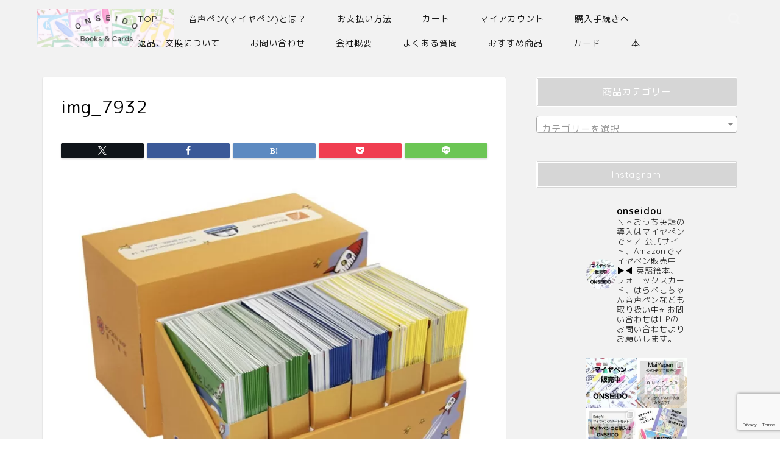

--- FILE ---
content_type: text/html; charset=utf-8
request_url: https://www.google.com/recaptcha/api2/anchor?ar=1&k=6Le8YGEaAAAAANCTv9qrpuq24uWiZBUeoi6kmZcX&co=aHR0cHM6Ly93d3cub25zZWlkb3UuY29tOjQ0Mw..&hl=en&v=PoyoqOPhxBO7pBk68S4YbpHZ&size=invisible&anchor-ms=20000&execute-ms=30000&cb=iyk0hqhs90rq
body_size: 48984
content:
<!DOCTYPE HTML><html dir="ltr" lang="en"><head><meta http-equiv="Content-Type" content="text/html; charset=UTF-8">
<meta http-equiv="X-UA-Compatible" content="IE=edge">
<title>reCAPTCHA</title>
<style type="text/css">
/* cyrillic-ext */
@font-face {
  font-family: 'Roboto';
  font-style: normal;
  font-weight: 400;
  font-stretch: 100%;
  src: url(//fonts.gstatic.com/s/roboto/v48/KFO7CnqEu92Fr1ME7kSn66aGLdTylUAMa3GUBHMdazTgWw.woff2) format('woff2');
  unicode-range: U+0460-052F, U+1C80-1C8A, U+20B4, U+2DE0-2DFF, U+A640-A69F, U+FE2E-FE2F;
}
/* cyrillic */
@font-face {
  font-family: 'Roboto';
  font-style: normal;
  font-weight: 400;
  font-stretch: 100%;
  src: url(//fonts.gstatic.com/s/roboto/v48/KFO7CnqEu92Fr1ME7kSn66aGLdTylUAMa3iUBHMdazTgWw.woff2) format('woff2');
  unicode-range: U+0301, U+0400-045F, U+0490-0491, U+04B0-04B1, U+2116;
}
/* greek-ext */
@font-face {
  font-family: 'Roboto';
  font-style: normal;
  font-weight: 400;
  font-stretch: 100%;
  src: url(//fonts.gstatic.com/s/roboto/v48/KFO7CnqEu92Fr1ME7kSn66aGLdTylUAMa3CUBHMdazTgWw.woff2) format('woff2');
  unicode-range: U+1F00-1FFF;
}
/* greek */
@font-face {
  font-family: 'Roboto';
  font-style: normal;
  font-weight: 400;
  font-stretch: 100%;
  src: url(//fonts.gstatic.com/s/roboto/v48/KFO7CnqEu92Fr1ME7kSn66aGLdTylUAMa3-UBHMdazTgWw.woff2) format('woff2');
  unicode-range: U+0370-0377, U+037A-037F, U+0384-038A, U+038C, U+038E-03A1, U+03A3-03FF;
}
/* math */
@font-face {
  font-family: 'Roboto';
  font-style: normal;
  font-weight: 400;
  font-stretch: 100%;
  src: url(//fonts.gstatic.com/s/roboto/v48/KFO7CnqEu92Fr1ME7kSn66aGLdTylUAMawCUBHMdazTgWw.woff2) format('woff2');
  unicode-range: U+0302-0303, U+0305, U+0307-0308, U+0310, U+0312, U+0315, U+031A, U+0326-0327, U+032C, U+032F-0330, U+0332-0333, U+0338, U+033A, U+0346, U+034D, U+0391-03A1, U+03A3-03A9, U+03B1-03C9, U+03D1, U+03D5-03D6, U+03F0-03F1, U+03F4-03F5, U+2016-2017, U+2034-2038, U+203C, U+2040, U+2043, U+2047, U+2050, U+2057, U+205F, U+2070-2071, U+2074-208E, U+2090-209C, U+20D0-20DC, U+20E1, U+20E5-20EF, U+2100-2112, U+2114-2115, U+2117-2121, U+2123-214F, U+2190, U+2192, U+2194-21AE, U+21B0-21E5, U+21F1-21F2, U+21F4-2211, U+2213-2214, U+2216-22FF, U+2308-230B, U+2310, U+2319, U+231C-2321, U+2336-237A, U+237C, U+2395, U+239B-23B7, U+23D0, U+23DC-23E1, U+2474-2475, U+25AF, U+25B3, U+25B7, U+25BD, U+25C1, U+25CA, U+25CC, U+25FB, U+266D-266F, U+27C0-27FF, U+2900-2AFF, U+2B0E-2B11, U+2B30-2B4C, U+2BFE, U+3030, U+FF5B, U+FF5D, U+1D400-1D7FF, U+1EE00-1EEFF;
}
/* symbols */
@font-face {
  font-family: 'Roboto';
  font-style: normal;
  font-weight: 400;
  font-stretch: 100%;
  src: url(//fonts.gstatic.com/s/roboto/v48/KFO7CnqEu92Fr1ME7kSn66aGLdTylUAMaxKUBHMdazTgWw.woff2) format('woff2');
  unicode-range: U+0001-000C, U+000E-001F, U+007F-009F, U+20DD-20E0, U+20E2-20E4, U+2150-218F, U+2190, U+2192, U+2194-2199, U+21AF, U+21E6-21F0, U+21F3, U+2218-2219, U+2299, U+22C4-22C6, U+2300-243F, U+2440-244A, U+2460-24FF, U+25A0-27BF, U+2800-28FF, U+2921-2922, U+2981, U+29BF, U+29EB, U+2B00-2BFF, U+4DC0-4DFF, U+FFF9-FFFB, U+10140-1018E, U+10190-1019C, U+101A0, U+101D0-101FD, U+102E0-102FB, U+10E60-10E7E, U+1D2C0-1D2D3, U+1D2E0-1D37F, U+1F000-1F0FF, U+1F100-1F1AD, U+1F1E6-1F1FF, U+1F30D-1F30F, U+1F315, U+1F31C, U+1F31E, U+1F320-1F32C, U+1F336, U+1F378, U+1F37D, U+1F382, U+1F393-1F39F, U+1F3A7-1F3A8, U+1F3AC-1F3AF, U+1F3C2, U+1F3C4-1F3C6, U+1F3CA-1F3CE, U+1F3D4-1F3E0, U+1F3ED, U+1F3F1-1F3F3, U+1F3F5-1F3F7, U+1F408, U+1F415, U+1F41F, U+1F426, U+1F43F, U+1F441-1F442, U+1F444, U+1F446-1F449, U+1F44C-1F44E, U+1F453, U+1F46A, U+1F47D, U+1F4A3, U+1F4B0, U+1F4B3, U+1F4B9, U+1F4BB, U+1F4BF, U+1F4C8-1F4CB, U+1F4D6, U+1F4DA, U+1F4DF, U+1F4E3-1F4E6, U+1F4EA-1F4ED, U+1F4F7, U+1F4F9-1F4FB, U+1F4FD-1F4FE, U+1F503, U+1F507-1F50B, U+1F50D, U+1F512-1F513, U+1F53E-1F54A, U+1F54F-1F5FA, U+1F610, U+1F650-1F67F, U+1F687, U+1F68D, U+1F691, U+1F694, U+1F698, U+1F6AD, U+1F6B2, U+1F6B9-1F6BA, U+1F6BC, U+1F6C6-1F6CF, U+1F6D3-1F6D7, U+1F6E0-1F6EA, U+1F6F0-1F6F3, U+1F6F7-1F6FC, U+1F700-1F7FF, U+1F800-1F80B, U+1F810-1F847, U+1F850-1F859, U+1F860-1F887, U+1F890-1F8AD, U+1F8B0-1F8BB, U+1F8C0-1F8C1, U+1F900-1F90B, U+1F93B, U+1F946, U+1F984, U+1F996, U+1F9E9, U+1FA00-1FA6F, U+1FA70-1FA7C, U+1FA80-1FA89, U+1FA8F-1FAC6, U+1FACE-1FADC, U+1FADF-1FAE9, U+1FAF0-1FAF8, U+1FB00-1FBFF;
}
/* vietnamese */
@font-face {
  font-family: 'Roboto';
  font-style: normal;
  font-weight: 400;
  font-stretch: 100%;
  src: url(//fonts.gstatic.com/s/roboto/v48/KFO7CnqEu92Fr1ME7kSn66aGLdTylUAMa3OUBHMdazTgWw.woff2) format('woff2');
  unicode-range: U+0102-0103, U+0110-0111, U+0128-0129, U+0168-0169, U+01A0-01A1, U+01AF-01B0, U+0300-0301, U+0303-0304, U+0308-0309, U+0323, U+0329, U+1EA0-1EF9, U+20AB;
}
/* latin-ext */
@font-face {
  font-family: 'Roboto';
  font-style: normal;
  font-weight: 400;
  font-stretch: 100%;
  src: url(//fonts.gstatic.com/s/roboto/v48/KFO7CnqEu92Fr1ME7kSn66aGLdTylUAMa3KUBHMdazTgWw.woff2) format('woff2');
  unicode-range: U+0100-02BA, U+02BD-02C5, U+02C7-02CC, U+02CE-02D7, U+02DD-02FF, U+0304, U+0308, U+0329, U+1D00-1DBF, U+1E00-1E9F, U+1EF2-1EFF, U+2020, U+20A0-20AB, U+20AD-20C0, U+2113, U+2C60-2C7F, U+A720-A7FF;
}
/* latin */
@font-face {
  font-family: 'Roboto';
  font-style: normal;
  font-weight: 400;
  font-stretch: 100%;
  src: url(//fonts.gstatic.com/s/roboto/v48/KFO7CnqEu92Fr1ME7kSn66aGLdTylUAMa3yUBHMdazQ.woff2) format('woff2');
  unicode-range: U+0000-00FF, U+0131, U+0152-0153, U+02BB-02BC, U+02C6, U+02DA, U+02DC, U+0304, U+0308, U+0329, U+2000-206F, U+20AC, U+2122, U+2191, U+2193, U+2212, U+2215, U+FEFF, U+FFFD;
}
/* cyrillic-ext */
@font-face {
  font-family: 'Roboto';
  font-style: normal;
  font-weight: 500;
  font-stretch: 100%;
  src: url(//fonts.gstatic.com/s/roboto/v48/KFO7CnqEu92Fr1ME7kSn66aGLdTylUAMa3GUBHMdazTgWw.woff2) format('woff2');
  unicode-range: U+0460-052F, U+1C80-1C8A, U+20B4, U+2DE0-2DFF, U+A640-A69F, U+FE2E-FE2F;
}
/* cyrillic */
@font-face {
  font-family: 'Roboto';
  font-style: normal;
  font-weight: 500;
  font-stretch: 100%;
  src: url(//fonts.gstatic.com/s/roboto/v48/KFO7CnqEu92Fr1ME7kSn66aGLdTylUAMa3iUBHMdazTgWw.woff2) format('woff2');
  unicode-range: U+0301, U+0400-045F, U+0490-0491, U+04B0-04B1, U+2116;
}
/* greek-ext */
@font-face {
  font-family: 'Roboto';
  font-style: normal;
  font-weight: 500;
  font-stretch: 100%;
  src: url(//fonts.gstatic.com/s/roboto/v48/KFO7CnqEu92Fr1ME7kSn66aGLdTylUAMa3CUBHMdazTgWw.woff2) format('woff2');
  unicode-range: U+1F00-1FFF;
}
/* greek */
@font-face {
  font-family: 'Roboto';
  font-style: normal;
  font-weight: 500;
  font-stretch: 100%;
  src: url(//fonts.gstatic.com/s/roboto/v48/KFO7CnqEu92Fr1ME7kSn66aGLdTylUAMa3-UBHMdazTgWw.woff2) format('woff2');
  unicode-range: U+0370-0377, U+037A-037F, U+0384-038A, U+038C, U+038E-03A1, U+03A3-03FF;
}
/* math */
@font-face {
  font-family: 'Roboto';
  font-style: normal;
  font-weight: 500;
  font-stretch: 100%;
  src: url(//fonts.gstatic.com/s/roboto/v48/KFO7CnqEu92Fr1ME7kSn66aGLdTylUAMawCUBHMdazTgWw.woff2) format('woff2');
  unicode-range: U+0302-0303, U+0305, U+0307-0308, U+0310, U+0312, U+0315, U+031A, U+0326-0327, U+032C, U+032F-0330, U+0332-0333, U+0338, U+033A, U+0346, U+034D, U+0391-03A1, U+03A3-03A9, U+03B1-03C9, U+03D1, U+03D5-03D6, U+03F0-03F1, U+03F4-03F5, U+2016-2017, U+2034-2038, U+203C, U+2040, U+2043, U+2047, U+2050, U+2057, U+205F, U+2070-2071, U+2074-208E, U+2090-209C, U+20D0-20DC, U+20E1, U+20E5-20EF, U+2100-2112, U+2114-2115, U+2117-2121, U+2123-214F, U+2190, U+2192, U+2194-21AE, U+21B0-21E5, U+21F1-21F2, U+21F4-2211, U+2213-2214, U+2216-22FF, U+2308-230B, U+2310, U+2319, U+231C-2321, U+2336-237A, U+237C, U+2395, U+239B-23B7, U+23D0, U+23DC-23E1, U+2474-2475, U+25AF, U+25B3, U+25B7, U+25BD, U+25C1, U+25CA, U+25CC, U+25FB, U+266D-266F, U+27C0-27FF, U+2900-2AFF, U+2B0E-2B11, U+2B30-2B4C, U+2BFE, U+3030, U+FF5B, U+FF5D, U+1D400-1D7FF, U+1EE00-1EEFF;
}
/* symbols */
@font-face {
  font-family: 'Roboto';
  font-style: normal;
  font-weight: 500;
  font-stretch: 100%;
  src: url(//fonts.gstatic.com/s/roboto/v48/KFO7CnqEu92Fr1ME7kSn66aGLdTylUAMaxKUBHMdazTgWw.woff2) format('woff2');
  unicode-range: U+0001-000C, U+000E-001F, U+007F-009F, U+20DD-20E0, U+20E2-20E4, U+2150-218F, U+2190, U+2192, U+2194-2199, U+21AF, U+21E6-21F0, U+21F3, U+2218-2219, U+2299, U+22C4-22C6, U+2300-243F, U+2440-244A, U+2460-24FF, U+25A0-27BF, U+2800-28FF, U+2921-2922, U+2981, U+29BF, U+29EB, U+2B00-2BFF, U+4DC0-4DFF, U+FFF9-FFFB, U+10140-1018E, U+10190-1019C, U+101A0, U+101D0-101FD, U+102E0-102FB, U+10E60-10E7E, U+1D2C0-1D2D3, U+1D2E0-1D37F, U+1F000-1F0FF, U+1F100-1F1AD, U+1F1E6-1F1FF, U+1F30D-1F30F, U+1F315, U+1F31C, U+1F31E, U+1F320-1F32C, U+1F336, U+1F378, U+1F37D, U+1F382, U+1F393-1F39F, U+1F3A7-1F3A8, U+1F3AC-1F3AF, U+1F3C2, U+1F3C4-1F3C6, U+1F3CA-1F3CE, U+1F3D4-1F3E0, U+1F3ED, U+1F3F1-1F3F3, U+1F3F5-1F3F7, U+1F408, U+1F415, U+1F41F, U+1F426, U+1F43F, U+1F441-1F442, U+1F444, U+1F446-1F449, U+1F44C-1F44E, U+1F453, U+1F46A, U+1F47D, U+1F4A3, U+1F4B0, U+1F4B3, U+1F4B9, U+1F4BB, U+1F4BF, U+1F4C8-1F4CB, U+1F4D6, U+1F4DA, U+1F4DF, U+1F4E3-1F4E6, U+1F4EA-1F4ED, U+1F4F7, U+1F4F9-1F4FB, U+1F4FD-1F4FE, U+1F503, U+1F507-1F50B, U+1F50D, U+1F512-1F513, U+1F53E-1F54A, U+1F54F-1F5FA, U+1F610, U+1F650-1F67F, U+1F687, U+1F68D, U+1F691, U+1F694, U+1F698, U+1F6AD, U+1F6B2, U+1F6B9-1F6BA, U+1F6BC, U+1F6C6-1F6CF, U+1F6D3-1F6D7, U+1F6E0-1F6EA, U+1F6F0-1F6F3, U+1F6F7-1F6FC, U+1F700-1F7FF, U+1F800-1F80B, U+1F810-1F847, U+1F850-1F859, U+1F860-1F887, U+1F890-1F8AD, U+1F8B0-1F8BB, U+1F8C0-1F8C1, U+1F900-1F90B, U+1F93B, U+1F946, U+1F984, U+1F996, U+1F9E9, U+1FA00-1FA6F, U+1FA70-1FA7C, U+1FA80-1FA89, U+1FA8F-1FAC6, U+1FACE-1FADC, U+1FADF-1FAE9, U+1FAF0-1FAF8, U+1FB00-1FBFF;
}
/* vietnamese */
@font-face {
  font-family: 'Roboto';
  font-style: normal;
  font-weight: 500;
  font-stretch: 100%;
  src: url(//fonts.gstatic.com/s/roboto/v48/KFO7CnqEu92Fr1ME7kSn66aGLdTylUAMa3OUBHMdazTgWw.woff2) format('woff2');
  unicode-range: U+0102-0103, U+0110-0111, U+0128-0129, U+0168-0169, U+01A0-01A1, U+01AF-01B0, U+0300-0301, U+0303-0304, U+0308-0309, U+0323, U+0329, U+1EA0-1EF9, U+20AB;
}
/* latin-ext */
@font-face {
  font-family: 'Roboto';
  font-style: normal;
  font-weight: 500;
  font-stretch: 100%;
  src: url(//fonts.gstatic.com/s/roboto/v48/KFO7CnqEu92Fr1ME7kSn66aGLdTylUAMa3KUBHMdazTgWw.woff2) format('woff2');
  unicode-range: U+0100-02BA, U+02BD-02C5, U+02C7-02CC, U+02CE-02D7, U+02DD-02FF, U+0304, U+0308, U+0329, U+1D00-1DBF, U+1E00-1E9F, U+1EF2-1EFF, U+2020, U+20A0-20AB, U+20AD-20C0, U+2113, U+2C60-2C7F, U+A720-A7FF;
}
/* latin */
@font-face {
  font-family: 'Roboto';
  font-style: normal;
  font-weight: 500;
  font-stretch: 100%;
  src: url(//fonts.gstatic.com/s/roboto/v48/KFO7CnqEu92Fr1ME7kSn66aGLdTylUAMa3yUBHMdazQ.woff2) format('woff2');
  unicode-range: U+0000-00FF, U+0131, U+0152-0153, U+02BB-02BC, U+02C6, U+02DA, U+02DC, U+0304, U+0308, U+0329, U+2000-206F, U+20AC, U+2122, U+2191, U+2193, U+2212, U+2215, U+FEFF, U+FFFD;
}
/* cyrillic-ext */
@font-face {
  font-family: 'Roboto';
  font-style: normal;
  font-weight: 900;
  font-stretch: 100%;
  src: url(//fonts.gstatic.com/s/roboto/v48/KFO7CnqEu92Fr1ME7kSn66aGLdTylUAMa3GUBHMdazTgWw.woff2) format('woff2');
  unicode-range: U+0460-052F, U+1C80-1C8A, U+20B4, U+2DE0-2DFF, U+A640-A69F, U+FE2E-FE2F;
}
/* cyrillic */
@font-face {
  font-family: 'Roboto';
  font-style: normal;
  font-weight: 900;
  font-stretch: 100%;
  src: url(//fonts.gstatic.com/s/roboto/v48/KFO7CnqEu92Fr1ME7kSn66aGLdTylUAMa3iUBHMdazTgWw.woff2) format('woff2');
  unicode-range: U+0301, U+0400-045F, U+0490-0491, U+04B0-04B1, U+2116;
}
/* greek-ext */
@font-face {
  font-family: 'Roboto';
  font-style: normal;
  font-weight: 900;
  font-stretch: 100%;
  src: url(//fonts.gstatic.com/s/roboto/v48/KFO7CnqEu92Fr1ME7kSn66aGLdTylUAMa3CUBHMdazTgWw.woff2) format('woff2');
  unicode-range: U+1F00-1FFF;
}
/* greek */
@font-face {
  font-family: 'Roboto';
  font-style: normal;
  font-weight: 900;
  font-stretch: 100%;
  src: url(//fonts.gstatic.com/s/roboto/v48/KFO7CnqEu92Fr1ME7kSn66aGLdTylUAMa3-UBHMdazTgWw.woff2) format('woff2');
  unicode-range: U+0370-0377, U+037A-037F, U+0384-038A, U+038C, U+038E-03A1, U+03A3-03FF;
}
/* math */
@font-face {
  font-family: 'Roboto';
  font-style: normal;
  font-weight: 900;
  font-stretch: 100%;
  src: url(//fonts.gstatic.com/s/roboto/v48/KFO7CnqEu92Fr1ME7kSn66aGLdTylUAMawCUBHMdazTgWw.woff2) format('woff2');
  unicode-range: U+0302-0303, U+0305, U+0307-0308, U+0310, U+0312, U+0315, U+031A, U+0326-0327, U+032C, U+032F-0330, U+0332-0333, U+0338, U+033A, U+0346, U+034D, U+0391-03A1, U+03A3-03A9, U+03B1-03C9, U+03D1, U+03D5-03D6, U+03F0-03F1, U+03F4-03F5, U+2016-2017, U+2034-2038, U+203C, U+2040, U+2043, U+2047, U+2050, U+2057, U+205F, U+2070-2071, U+2074-208E, U+2090-209C, U+20D0-20DC, U+20E1, U+20E5-20EF, U+2100-2112, U+2114-2115, U+2117-2121, U+2123-214F, U+2190, U+2192, U+2194-21AE, U+21B0-21E5, U+21F1-21F2, U+21F4-2211, U+2213-2214, U+2216-22FF, U+2308-230B, U+2310, U+2319, U+231C-2321, U+2336-237A, U+237C, U+2395, U+239B-23B7, U+23D0, U+23DC-23E1, U+2474-2475, U+25AF, U+25B3, U+25B7, U+25BD, U+25C1, U+25CA, U+25CC, U+25FB, U+266D-266F, U+27C0-27FF, U+2900-2AFF, U+2B0E-2B11, U+2B30-2B4C, U+2BFE, U+3030, U+FF5B, U+FF5D, U+1D400-1D7FF, U+1EE00-1EEFF;
}
/* symbols */
@font-face {
  font-family: 'Roboto';
  font-style: normal;
  font-weight: 900;
  font-stretch: 100%;
  src: url(//fonts.gstatic.com/s/roboto/v48/KFO7CnqEu92Fr1ME7kSn66aGLdTylUAMaxKUBHMdazTgWw.woff2) format('woff2');
  unicode-range: U+0001-000C, U+000E-001F, U+007F-009F, U+20DD-20E0, U+20E2-20E4, U+2150-218F, U+2190, U+2192, U+2194-2199, U+21AF, U+21E6-21F0, U+21F3, U+2218-2219, U+2299, U+22C4-22C6, U+2300-243F, U+2440-244A, U+2460-24FF, U+25A0-27BF, U+2800-28FF, U+2921-2922, U+2981, U+29BF, U+29EB, U+2B00-2BFF, U+4DC0-4DFF, U+FFF9-FFFB, U+10140-1018E, U+10190-1019C, U+101A0, U+101D0-101FD, U+102E0-102FB, U+10E60-10E7E, U+1D2C0-1D2D3, U+1D2E0-1D37F, U+1F000-1F0FF, U+1F100-1F1AD, U+1F1E6-1F1FF, U+1F30D-1F30F, U+1F315, U+1F31C, U+1F31E, U+1F320-1F32C, U+1F336, U+1F378, U+1F37D, U+1F382, U+1F393-1F39F, U+1F3A7-1F3A8, U+1F3AC-1F3AF, U+1F3C2, U+1F3C4-1F3C6, U+1F3CA-1F3CE, U+1F3D4-1F3E0, U+1F3ED, U+1F3F1-1F3F3, U+1F3F5-1F3F7, U+1F408, U+1F415, U+1F41F, U+1F426, U+1F43F, U+1F441-1F442, U+1F444, U+1F446-1F449, U+1F44C-1F44E, U+1F453, U+1F46A, U+1F47D, U+1F4A3, U+1F4B0, U+1F4B3, U+1F4B9, U+1F4BB, U+1F4BF, U+1F4C8-1F4CB, U+1F4D6, U+1F4DA, U+1F4DF, U+1F4E3-1F4E6, U+1F4EA-1F4ED, U+1F4F7, U+1F4F9-1F4FB, U+1F4FD-1F4FE, U+1F503, U+1F507-1F50B, U+1F50D, U+1F512-1F513, U+1F53E-1F54A, U+1F54F-1F5FA, U+1F610, U+1F650-1F67F, U+1F687, U+1F68D, U+1F691, U+1F694, U+1F698, U+1F6AD, U+1F6B2, U+1F6B9-1F6BA, U+1F6BC, U+1F6C6-1F6CF, U+1F6D3-1F6D7, U+1F6E0-1F6EA, U+1F6F0-1F6F3, U+1F6F7-1F6FC, U+1F700-1F7FF, U+1F800-1F80B, U+1F810-1F847, U+1F850-1F859, U+1F860-1F887, U+1F890-1F8AD, U+1F8B0-1F8BB, U+1F8C0-1F8C1, U+1F900-1F90B, U+1F93B, U+1F946, U+1F984, U+1F996, U+1F9E9, U+1FA00-1FA6F, U+1FA70-1FA7C, U+1FA80-1FA89, U+1FA8F-1FAC6, U+1FACE-1FADC, U+1FADF-1FAE9, U+1FAF0-1FAF8, U+1FB00-1FBFF;
}
/* vietnamese */
@font-face {
  font-family: 'Roboto';
  font-style: normal;
  font-weight: 900;
  font-stretch: 100%;
  src: url(//fonts.gstatic.com/s/roboto/v48/KFO7CnqEu92Fr1ME7kSn66aGLdTylUAMa3OUBHMdazTgWw.woff2) format('woff2');
  unicode-range: U+0102-0103, U+0110-0111, U+0128-0129, U+0168-0169, U+01A0-01A1, U+01AF-01B0, U+0300-0301, U+0303-0304, U+0308-0309, U+0323, U+0329, U+1EA0-1EF9, U+20AB;
}
/* latin-ext */
@font-face {
  font-family: 'Roboto';
  font-style: normal;
  font-weight: 900;
  font-stretch: 100%;
  src: url(//fonts.gstatic.com/s/roboto/v48/KFO7CnqEu92Fr1ME7kSn66aGLdTylUAMa3KUBHMdazTgWw.woff2) format('woff2');
  unicode-range: U+0100-02BA, U+02BD-02C5, U+02C7-02CC, U+02CE-02D7, U+02DD-02FF, U+0304, U+0308, U+0329, U+1D00-1DBF, U+1E00-1E9F, U+1EF2-1EFF, U+2020, U+20A0-20AB, U+20AD-20C0, U+2113, U+2C60-2C7F, U+A720-A7FF;
}
/* latin */
@font-face {
  font-family: 'Roboto';
  font-style: normal;
  font-weight: 900;
  font-stretch: 100%;
  src: url(//fonts.gstatic.com/s/roboto/v48/KFO7CnqEu92Fr1ME7kSn66aGLdTylUAMa3yUBHMdazQ.woff2) format('woff2');
  unicode-range: U+0000-00FF, U+0131, U+0152-0153, U+02BB-02BC, U+02C6, U+02DA, U+02DC, U+0304, U+0308, U+0329, U+2000-206F, U+20AC, U+2122, U+2191, U+2193, U+2212, U+2215, U+FEFF, U+FFFD;
}

</style>
<link rel="stylesheet" type="text/css" href="https://www.gstatic.com/recaptcha/releases/PoyoqOPhxBO7pBk68S4YbpHZ/styles__ltr.css">
<script nonce="c7tqUV4xVKnQ6SECjqoO6w" type="text/javascript">window['__recaptcha_api'] = 'https://www.google.com/recaptcha/api2/';</script>
<script type="text/javascript" src="https://www.gstatic.com/recaptcha/releases/PoyoqOPhxBO7pBk68S4YbpHZ/recaptcha__en.js" nonce="c7tqUV4xVKnQ6SECjqoO6w">
      
    </script></head>
<body><div id="rc-anchor-alert" class="rc-anchor-alert"></div>
<input type="hidden" id="recaptcha-token" value="[base64]">
<script type="text/javascript" nonce="c7tqUV4xVKnQ6SECjqoO6w">
      recaptcha.anchor.Main.init("[\x22ainput\x22,[\x22bgdata\x22,\x22\x22,\[base64]/[base64]/bmV3IFpbdF0obVswXSk6Sz09Mj9uZXcgWlt0XShtWzBdLG1bMV0pOks9PTM/bmV3IFpbdF0obVswXSxtWzFdLG1bMl0pOks9PTQ/[base64]/[base64]/[base64]/[base64]/[base64]/[base64]/[base64]/[base64]/[base64]/[base64]/[base64]/[base64]/[base64]/[base64]\\u003d\\u003d\x22,\[base64]\\u003d\\u003d\x22,\x22wqvDrMKYwpPDnsKDbyk3woB/P8O1woPDjsKaJ8KEHsKGw4Z1w5lFwovDkEXCr8K8KX4WfmnDuWvCrFQ+Z3FXRnfDsBTDv1zDqMOhRgY9YMKZwqfDlnvDiBHDgsK6wq7Cs8O0wqhXw59QEWrDtG3CmyDDsTXDmRnCi8OjKMKiWcKZw6bDtGkFXGDCqcOlwr5uw6toVSfCvxcFHQZww7t/FzhVw4ouw5vDnsOJwodQYsKVwqt+J1xfQ1TDrMKMBsOPRMOtew93wqBhA8KNTldTwrgYw6o1w7TDr8O9wo0yYDLDjsKQw4TDmzlAH25MccKFHE3DoMKMwr5dYsKGdHsJGsO0aMOewo01Anw5Z8OGXnzDvi7CmMKKw73Ch8OndMOGwrIQw7fDhMK/BC/CjsKSasOpVShMWcOdCHHCoyMew6nDrQjDvmLCuAPDoCbDvmgqwr3DrB7DhMOnNR0rNsKbwpB/w6Ytw7rDngc1w5ZLMcKveTbCqcKeEsOJWG3ClAvDuwUOCSkDJMOoKsOKw6oOw55TIsOfwobDhUoBJljDjMKQwpFVBsO2B3DDuMOHwobCm8KBwptZwoNHb2dJAnPCjAzCnkrDkHnCqsK/fMOzZMO4Fn3DjsOnTyjDoHZzXHrDhcKKPsOGwpsTPnMxVsOBTsK3wrQ6ccKfw6HDlEItAg/CgiVLwqYpwr/[base64]/CpcKqHXFKGSMIdsO1DGvCtTR5UihOBzTDqAHCq8OnIm85w45hCMORLcKfT8O3woJnwq/DulFWFBrCtCRLTTVyw7xLYxLCksO1IG7CsnNHwroLMyAHw7fDpcOCw7jCqMOew51Lw7zCjghOwqHDj8O2w4rCrsOBSSxJBMOgeDHCgcKdQcO5LifCoD4uw6/CgMO6w57Dh8KBw7gVcsOLIiHDqsOXw6E1w6XDhxPDqsOPZcOTP8ONZcKmQUtvw4JWC8OiPXHDmsO4fiLCvl/Dry4/ScOOw6gCwr5Dwp9Yw6Rywpdiw6R0MFwbwrpLw6B+f1DDuMK4J8KWecK/[base64]/DpExSwpXCuw8nw5AqGXjCpsK9w4HCnm3DtgRXS8OIaAjCmMOtwqDCqMOdwq3CjAMzZsK5w5x0Rj3CpcO4wq4ZHT0Hw73Cu8KeP8Ocw4N1RCDCv8KHwrhhw4ZmZsK5w7DDosOzwpTDrcOLTljDoSRGGG/DqGNqZQxMY8OBw6MPcsKtRsKDT8Oew4NCVsKtwpYGAMOLWsKpR3Qaw5HCocOoZsORQTwDHsOoXcORwrTCiw8yfj49w6R2wrHCo8KAw4IcCsOrNMO/[base64]/woZSHsKAwpPCvzzCkGvCi8Ocb8Kfw7jDsMKtIsKjwqPCp8OYwrEyw6NlDEjDl8KhPCJ8wqzCqsOTwprCrsKuw5oLwpHChcOLwp4Kw6XCqsOcwrrCvsOueBAETnTDnsK/H8KaVy7DrSYYN1/CmQZWw5vCrgnCh8ORwoYDwrtGXUpbIMKWw7IvXGsLwrnDuxIfw5jCnsOkbDUuwr99w7/[base64]/CuxwPTsKPw7bDokN7NMOQWV4EP8ODCCknw7DCqsK1IxXDi8O8wo/DsjMkwqXDisOWw4FLw5nDqMObFsOxHg9hwrrCjQ3Dvlo6wqnCmTlywrTDlsK+T3gzGsOPdzRneVLDpMKJQsKowpjDqMOAWWUWwoBlLcKuWMO4GcOnP8OML8OHwprDjsOWLUPCrB59w6fCncKeM8K3w4R2wp/[base64]/w5kdwrHDiDESO8KyFh9nG8OWSRZlw7opwpUkb8KaIcOtV8KBMMONMcKYw70xVGDDtcOjw5EgfsKowo41w4DCkH/[base64]/CrsOrY8KBLsO1HDXDiHsWw7J7w63CqcKjOMKMw67Dr3dAwrjCnMKKwqhMah/DnsONVcKUwqfCvjPCn0Y5w4pzwohdw5pHFkbCglEvw4XCisKxSsKCATDCncKuwpUww7LDvglGwrF6Y1XCklvCpRBvwq8fwp5+w6cdQCTCksKiw48cTDRIV04CQnJvOcOOVV8Vw7tcwqjCl8Odwrg/FktAwr4ALhMuw4jDvsOoI0LDnnxSL8KWRVpdZsOlw7TDhcOpwqUZEsK/[base64]/DsMOAw4wcw5/CkMKPacOsPsOHGxHDnFDChMKlTAHCt8ONwpHDj8OXFFEzP34mw5dSwr1Hw6Z/wooEMEDDl0zDkDjDhlNzVcOWCx89wogJwp7DoDPCj8OcwqxgQsKVZA7DvznCtMK2VEjCg0/CuBMsGsOUHHQ4G1XDl8OfwpxKwqwxXMO3w53ChX/[base64]/Dr8OlZzsVw59yX8OOwrPDisK0wqEPw7gmw5jClcKkR8OaflJFO8OiwpBUwp3CncKhZMOxwpXDjl7DtsKNRMKqdcKZw7Ysw6jDoWppwpHDl8ONw5HDqXLCkMO8dMKWCmlWHz8RPTtOw5BqX8K1I8O0w6TDusOAwqnDhyvDscK8Im/CuhjClsOCwoR2NzQDwq9Qw4BYw7TCr8KKwp3CuMK9XMKVFT9ewqk+woVUwpozw7LDgcOYahnCtcKJPmzCgSvDtQvDnMObwrrCvcOAVcK3UsOYw5ppB8OEJ8KYw5IsfUjDlGfDmsKgw5DDhF0/[base64]/[base64]/U8OdwoDCqFB2XyxRY0Vqb8O5wrNdajwBGQpEw78ow4whwp5bPcKuw6sWNMOowox4wobDgMO3RXwlLEHCv2N7wqTCl8KiFjkKw7tIPsOgwpDCoFXCrwYqw50qK8O4GsOULy/[base64]/CgGHCn8OzQ8OgbiZgwq3DuUTDoBJFwp/DuMKIdcOzUcKQwpDDrcOtJUdlah/[base64]/CucOaY0jCgAbDjsKCw5jDhnfDrsORw75XQy3CoGtBMFrCicKKf1Row5rCiMKYUUNAZcKoCkXDj8KRXkPDhcK6w5RZJn5/NsO3IMKPOAlzF3bDoH7CuGAzw5bDl8KQwo1aSS7CulhAOsKnw5jCmR7CilTCo8K3UMKCwroFHsKDNVxLw6JHIsOhKjtKw63DoEIcVUp/w7vDgGIhwog7w4wSXHoTFMKPw5RhwodOS8K1w4Q9F8KSDsKTZgXDssO2fxJqw4XCpcOmRi0rHx3DscOlwqprJzJkw4oxwqjDg8KpQ8O9w6Zqw6bDh0TDqsKmwp/DpsO3RcOHX8Olw5nDhcKte8Kea8KswprDmT/DvETDt0NNNQPDuMOAw6fClBPDrcORwrZWwrbCtUwDwoLDnw4xY8Ondn/[base64]/DmWoweA7CjxHDvsKLRTfDrMOqwrYxw48cwoYrwqdZX8KcSmtda8OCwpPCs3YXw7rDrcOpwqZPUcKUOsOvw4wOwoXCoBXCnsKLwpnCh8KDwoggw4/CtMK5MCcNw6LCq8OGwo5tYMORRz5Hw4cjMmHDj8ORwpFGUsO8KyRRw7rCq0ViYjJMBsOVw6XDilpEw4MOfMKxfMO0wp3DmEXCgy3Cm8O6ZcOqTy7CqsK1wrLChhU6w5FVwq8ndcKbwr0nCQzCoRB/cXkUE8OYw6TCh3pibGo5wpLCh8K2CMOawp7Dq1PDh2bCkcKXwrwqcWhBw5MOScO9LcO8wo3Dm0gpJsKRwrBKbcOGwpfDiznDkFjCiHQFQ8Oww6ISwrVywqdZWl3CscK/[base64]/DllVzwrwjbn/Dmj/Dt8O+B21qdsOUasKIwrfDh2ZRw63CgxDDnjrDgcOywq8HXX/CjcKQQhF1wqoXwoQaw7PCgMOVbjRwwpvCo8K8w6kvYn3Dm8Kow5fCpEJhw63DpMKqJzBvecKhNMOCw4TDjh/Do8O+wrnClcOxNsOzacK7I8KOw6nCsFTDqEJ3wpbCoGJyPhVWwoQndUMdwq/CtGTDnMKOI8ObfcO5WcOtwoHDiMKoYsOawo7Cn8O/YcOCw5vDmMK9AzTCkQjDuD3Drz59Mik3wobDsQ/CscOSw4bCk8OOwq1ZGMKmwplIEz51wqdXw7kNwrHDs3FNwpHCvzBSBsOTwprChMKhQ2rDlcOEFsOMJsKZFgh7Z33CoMOvcsK/[base64]/AsK1UFkhdsKtdiXDmMKxRV/[base64]/DhB/CoG9Cc8Obw6/DtFnDnMKrLj/CtyBtw7LDrsOfwpF7wp0+WMOtwqPDksO1KE9wZj/CvhkWw5Y5wqdVN8K/w6bDhcOvw78qw5ctVSY8RWjCsMKtLgbDt8K+AsODamrCo8KZw6TCrMOxE8O1w4IdEFUGwq3Dh8ODUQzCnMO7w4bClsOxwpkTEcKHZ0QLKkN0F8OhS8KUdMO+W2XCmyvDi8K/[base64]/CqsK8EBE8wqTCh1nDucOZLcKZKkVNfMOPacKcw7TCvlHCgcODJsOpw7HCtsKswolIOWjCvcKow6MPw4zDhsOfGsKkc8KVwovDjsOzwo4VQcOuZcOHXMOFwqU+w4BQX25XcDvCqcO6Im/[base64]/DpxvCrUzCqQxeVcKCGMKtw57DtWbCkTQ0RCbDi0A8w6BSw4dqw6DCskjDuMKHNHrDuMO2wq1LJMKFw7XDolLCvMONwqITwo4DBcKCA8O0B8KRXcKzJsOTeGPCpGjCrMKmw6fDiX7Dshs5w60hDnbDpcKEw4vDucOhTEvCmhHDm8Kgw7XDjWxxdsKzwo5Ow6/DniTDs8K9wqcNwoFrdmTDuyIhUGDCmsO+T8OhLMKNwrfDiDMoZMOYwoUnw7vCjlU4csOiwoY9wonDhsKnw7RewqIfPQ5vwp0BGjfCm8KpwqUow6/[base64]/CnsO0wpfCkE5HZH4kLRzCu8KVfRzDjTd4VcO9K8KAwq0Uw53CkMOZH0t+ZcKTe8KOb8Otw48KwpfDl8O/MsKVP8O5w7FKYjtmw7U7wrtEcDgJQGfCqMKnNlHDlcKnwrbCuSjCpcKHwo/Dr0ocdwd0w43Ct8OqTnwYw7QYbgB6WwHCjzJ/wpbCsMOKQx8bZTAWw4rChFPCgBTCrcODw5jDpgQXw51uw7BGc8Olw4DCgU1/wol1Wk1lw453ccOoOCLDuAQ/wq0Ew7zCj3RVOQlcwqI6FcO2MVRYJMOIUMOuIVNzwr7Ds8K3wp8rEm/[base64]/[base64]/[base64]/CsFMAN8K1Rz3DlMKUasKdD34tAcO6E8Oawp7DjhzDocOKwoV2w5EeOBlXw5PCvXAzfsOWwrdlwrHCgcKGUxUJw5zDrhRGwqnDtTRfDVbCuV7DksOucEVyw7bDksOzw7gOwozCrnvCoXrCgSPDp2wpfgDCjcO6wqxmbcKISw9Ow75Nw5I/[base64]/ClsKpTxc/Q0Umw7PCpcO0YMOrFwzCtMOMPTNaVg4Gw7gLX8KRwpDDjsOZwoQ6RMOYHjYNwrrCgSQFd8K7wrTDn1QZTCxEw4rDm8KaCsOEw6/Cnyh4H8KEamvDq1rClFEfw7UMMcOvQsOaw4zCkh3CnXw3E8OLwq5LP8O/wrnCp8Khw78jcUBTwoDCtsOqUQ1zFGHCgQ8ydsOIaMKbPXZ7w5/[base64]/Cu8Kaw68DOcKFw4XCtMKBA8Kfwq/[base64]/DiSDCtcKLw7kXwrQ5wp0ww73CjCokAMKkcEFcH8K+w6NWABkdw4DCuC7Ciidtw43DnnHDn3nClGoKw5cVwqzCrGd4IlrDlDDClMKNw4s8w59NJcOpw6/ChnnCpcObw5hyw7/[base64]/wrRuw6t/w74ww7sqw6HCsh0WA8O6wrleRsO0w4jDjlcMwp/DgSzCscKRcVrCmcOCcBtFw4ZLw5V6w6pEUsK9YMOJE1HCt8K7FsKeRSotWMO0wrEsw4NDEsOUZ2UVwoTCkXU0McKeLknDumTDrsKPw5nCvXxfSMKtEcOnCBLDicOQHT/Co8ObfUHCo8KqTUzDpsKDFQXCgy/DtwfCvAnDvVvDrSMNwrnCqMOHZcKkw7sbwqRcwpzDpsKtOWQHBS5xwqXDpsK4wpIcw5HCsU7CpD8SX13Dm8KrAwXDl8KRW1rDucKDHE3Dm2nCqcOADyPCvz/DhsKFwrFYK8OeK2tHw5xdwo3CgMKxw5VjGgwtwqLDhcKBJMOuwqTDvMOew55Uw6I4CANmAgPDscKkdW3DhsOcwpHDmEnCoQ7DusKvIMKFw61bwqjCrW1DPgMtw5/[base64]/CtsKIO2cBCMOiw5Ilw57DpcOTw5rDg2nDjMK4wqLCg8OcwqNbO8OeMHXDosK5JMO2QsOZw5fDpBRPwpd4wrYCbcKwKTnDjsKTw6/[base64]/DhHUNWmciEsKEOG7Cl8KVWSHDlMKUw6DDssK6w5/CpsOYScODw7PDvsOnMcKZdcKmwrYkKH/[base64]/CjMOlwpR7wp7DpAvChsKrd146woTDuGvDkMKwJMOQQsOVZgLCvXBubcK0a8OnBCzCisOAw5dzMn/[base64]/Do1YGPXPDlWRsbcO/wqZ6LcOpbSR4w4rCtMK1w6XDkMOnw77DumnDmcOWwoXCjUzDicOkw5vCgMK1w49hFTvCmcKzw77DiMOeHxA+W1fDv8OYw5gwLcO2O8OUw7VXX8KFw7l/w5zCh8OVw4zDjcKywqbCgXHDqyjCq1LDqMOmU8OTQMK1csOVwr3ChcOKCmPChB5hwqEow485w5rCl8OBwpcpwr7CtH4mc3Q/wq4Jw5TDrifDp0Y5wpnCkhg2BVzDlTF2wpHCt2DDi8OuHD1+JsKmw5/ChcOkwqEdIMKuwrXDiRvCknjDhk4qwqJIalI7w4hgwq0Hw5EmFMK1SSTDjMOEQhTDgHTChRvDv8KgaCEyw6PDhsO/[base64]/[base64]/[base64]/ChVfCm8OmCcKYXnrCpcOlwozDmsOdWinDqVg8woIdw7XCgHNywpoTVSHDmMOcGsOQwo/[base64]/Dl8Kaw5fDn8OjTSI6OsKmSFHCqSc0w4TCp8KtJcKOw6nDsgnCkEzDpnXDvF3CrcOaw5PDgcKmw54Pwr3DlUHDpcKTDCVRw5cuwoHCpcOqwonDg8O2wo16wr/DksKlKwjCk1HCiXdgNsObZMO2I3hmEwDDuk8Zw4ZuwrfDq1ZRwrwpwoo5NwPCq8OywqfDkcO/EMOHVcOPLW/CtWvDhUHCisKqAkLCscKgDBkBwpPCm2rCtcO2w4DDigzCn38lwopnEMKYaVclwrcpOXnCp8Olw6E+w6ITc3LDlXJFw48iw4fDkjbDp8Ksw5JCGxnDqSTDu8KpDsKaw6JTw6YYCsOMw7jCinLDhB3DqMOzVcOAUH/DlxkofMOKOg4tw5XCtcOnThHDmMK4w6ZqGAbDqsK1w5jDpcO0w5dcBnPCjgnCh8O1Lz9PNcKHHsK+wpTClMKZMG4Jw54tw43CgMOWVcK0W8KkwqgACAXDqFIObsOHw5Rlw43DrMOxYsKCwqjDigxsXGjDoMOZw7zCkR/[base64]/R3LCg2cXcMO+wp5xwrzCjVHCj1rDh8O/wpbDlw7Ci8Kcw5jDpMK1QmluUcKiwo7Ck8OIVX/[base64]/[base64]/[base64]/Ch8OIIAhlwqJ9Si0Ow4bDhyEhw6BCwo01WsK9aFE5wrNNKMObw6krM8KrwobDvcO3wooSw4bCosOKSsKBw6LDu8OLYsKSQsKKw78JwpjDmx1qFFHCkTMMGjnDl8Kewo7ChMOAwrjChMOlwqrDu0l8w5PDmcKMw7fDkjdOMcO2Zi8UfwHDgnbDqh/CsMKVdMOYZj0yM8OHw6F/Z8KMBcOHwps8P8KPwrbDhcKmwqAgaVYMbWk8wrfDgw8iP8KJeXXDq8O7QXDDqyXCnsOyw5Qbw7fDqcOPwq4GM8KqwrkYwrjCl0/ChMO/wpQ/[base64]/Dv8OtB8O3HjfDscK6wpQtw4phEsOZcMOYU8KHwrlFDClqb8KmfcONwq7ChkVzI2rDlsOsOF5ABcK2ZcKAN1FnZsKHwqpzw4hLEmvCk2sUwrLDljdTeg1Jw7LDksO7wpITVArDpMO/wq8GXhZnw74Jw5BBAMKRdnDDhcOUwoHDizYiCMKTwqYnwoguZcKRI8OawoJnD0NDHcKmwobCmyrCnVMIwoxRw5jCtcKdw6k/eEnCozZ1w4wbwq7DoMKnfxtrwrPChmsFLBwhw6nDq8KqUsOhw7LDi8OrwrXDl8KDwqo+wptEAAp5TsKswqLDvhMAw5rDpMKWU8KHw6/DrcK1wqHDkcOcwrzDr8KqwoXCjiDDkmrCrsKkwq98XMOSwrUwFl7DmAoPFkLDp8OneMKRTsKZw7DDkG5cVsKccXHCjMKrAcOxwo1nw550w69UFsK/wqppL8OvDT1lwolzw4LCoA/CgUNtJHnCrzjDqQlDwrVNwoXDliUkwqjClMKOwpsPMQbDrkvDpcONB1nDlMKswqE9CsKdwoPDkA5gw5ZNwoHDkMKXw7IHwpVDIljDjxY/w4x9woTDh8OVG1DDnEEAHmXDtMOswpUCw5TCnwrDuMOlw6/[base64]/[base64]/DsXXDqTzCtlM4w7TCmVYzOsKvRRHDrsOzRsKqw7TCiyg8S8K6JG7CnGLCtzMSwpJdw7LDtHjDkEzDtXzCuGBHFsO0CMKNAsOIe3zCksKrwr9FwoXDm8O7wp/DocKswpXCp8O7wq7Dn8Oww4cbTlB1bXDCo8KSSTt2wpsOw6MtwoDCrALCm8O5BF/CmQ/[base64]/bD/CrsK/HmxwwobDgwbCsAbDjMKNBcK1wq82wqpiw5Y9w7jCuH7CnhsoPDs9RXjCmSfDvx7CoBhqG8OXwolxw6PDkEPCiMKSwrPDrsK1eVHCg8KCwqE/wofCr8K4wr0tWsKQecO2wofDosO4wphEwogGCMKsw7vCsMKCJ8KDw70RM8Kiwp82ZGXCsi7DqsKUM8KoUcKNwrrDthpaV8OUb8OQwoVKw4VOwrpHw5I/HsOPQjHChUNNwp8/AFchKEvChMKPwpApasOHw6vDhMOTw45CfDpbFMOtw61Ew79rCiw/bFjCscKHHFLDisOqw4kEEmjCksKVwrzDvEDDkR/DqcOYRHXDqj89HHPDgcOjwqzCisKpZ8O7EWR+wqd7w5zCjcOow4/DsA8cZ1V6BjVpw5pVwqoTw4kQHsKow5R8wrQKwrvCncOHFMKkXTlDQGPCjMOdwpJIUsKNwooGeMKYwoUSGcOrAMO4S8OXE8OhwoHDuzHCucKgBW8tZ8OBw60hwqnDtXUpY8KlwoRJIR3CvDQEPTYNSxbDr8Knw4TCpiLChMK9w6kAw5wfwqgAcMOIwpskwp4Rw6/DviMFA8KGwrg4w584w6vCtEctan7Ci8OofxU5w6rDsMO+wqXCnFzDq8K+ED0bIl5xw7oiwqLCuSHCu0A/[base64]/w7XCrcKnO8OTc8KBwqRiXcKwecK8wpV/wqHChcOmw5jDqULDucKiezsEccKtwrHDucOfMsKOwovCkRkKw4UOw68Vwo3DtXDDocOLasOtBsK9c8ObW8O8FMO+w4rCs3LDu8Kgw7vCg1DDsGvCnD/ChCHDuMOKwpVcM8O8PMKzIcKPw4BQw79Zwr0kw7Z1w74uwpgsGltoFMK8wo0aw4HCoS0SASMpwrbDux4dwrFmw5EAwr/DiMORwq/Dj3Ntwo4hecK0AsODEsKJSsO8FB7CpSQaRSJSw7nChsO5asKBCTTDiMKpdMOZw4hzwpXCg3/[base64]/[base64]/TMORRQJWw6/Ck3XCncKGw4t0wrfCqMK3w4HDlMKSw59kwq3CtUlIwpzDmsO5w53CrsOawrrDvRIXwqhIw6bDssOKwo/[base64]/DuEHDmQvDm8KcZcKPKlUiw7PCmsOXwqo9EjtQwpPDoF/CjMODSsKJwotlazDDvBHCmWNlwoBhHjxcw7xfw4/Cp8KdWUTDo1vCvsOZOUTCmTHDuMOJwotVwrfDtcOkemrDi1sXMXnDm8OrwrzCvMOcwplbC8OvIcKTw5p/[base64]/[base64]/CucKTw53Cu8OBRMOcw6jCvFdnPWrDosK5w4vDj8OECyQiEsKmfR5MwrE3w5TDlcOxwq3DqXvCpVdcw6QtcMKkA8OMdsK9wqECw7DDlzA4w4Vow4DCusOsw6w+wpQYwrHCrcKkGQYswrswbsKqH8KsY8Off3fDsVA8RMOPwq/Cj8OtwpElwowfwrV4wohgwpg/f1fClzpXVBTCv8Kgw5MlYsOGwowzw4HCjwDCqilYw7fCtsODwoE+w60EOcKPwqYDLxBSVcK6C0/DtxLDpMK0wpBswpM1wrLCk03CtyQEU24XC8Ojw7vClMOswqIecUYKw44SDSTDvF4GX24fw45iw4kRDcKpDcKzL2TDrMOmZcONBMOtbmvDnw1vKgNRwoZJwrE1AAR8B1tBw4DCqMOSaMOFw6PDrsKIQ8K5wrPDigJFecO/[base64]/Dn3/CtWLDoMK5VcOlwqnCnU/CoFLCs1HChGlme8KWw7zCigU9w6Jyw6bCmgRFC1xpAQdew5/Dn3zDs8KEXzLCt8KdZAEtw6E6wqVdw5xbwqPDhEMOw4rDuhvCjcODCkvCog4PwrfCrBAHOHzCgDc3csOkeF7CuFEKw5XDksKEwqITTXbDlUEfJcKHSMKtwqDDuFfCoE7Du8K7QsK4w5fDhsOHw4EhQiHDk8KlWcKMw5tfK8Ogw4Yywq7CjsKlO8KLw5NXw7E/PcOXdVLDs8Ojwo5Nwo7CksK0w67Du8O6Eg/CnMKwEgjCt37Cg03CrMKBwqUqeMOJen1nBSx/fWE5w53CtSsHwrHDvGzDh8KhwqMmw7XDqC0RHVrDoG9lShDDjmNvwosCBi7Dp8KNwrTCrxBnw6V9w5jDv8KowpzCtVHCp8OLwrgjwpjCucOvRMKPKQ8gw4crPcKTSMKXTAZmccKcwrvCthLDinh/w7ZqCcKkw4PDgMKFw6JtAsODw4rCghjCuisRGUACw6V7D17CtMKFw5FJNzpoX1slwrtnw6w4KcKOBRd9wpg8w51AcBbDh8OHwrJBw4XDoGpUXMK0TCB5TMOgwojDpsOgL8OAIsOXZMO9w6tREytJwqZBfF/[base64]/w5bCpHlkwrwsTwfClsKQw6R+BcK2enhFwqorQcKmwp/ClEcIwqHCv0nDkMOew7s5STXCgsKdwp47YhXCi8OQIsOkTMOhw5cWw5FgCynDmcK4K8K1JcK1NGTDlw4wwpzCvsKHNEjCmznCqS0bwqjCgQ0+ecO7J8KNw6XCo0gPw47DgUfDrTvCr2fCqQnCuRzDusOOwrIpQ8OIWWXDu2vCtMO9DsKKYnfDs1/CqyHDsCzCs8OYJyZgwo9aw6rDu8K8w6nDpT/CkcO4w6/DkcODeTbCojfDocOqJsK5ccOJBsOyfsKDw6fDqMOew492IkfCrXnCpsOATsKXwr3Cv8ORRHstR8OSw4dFcCZZwqlNPzrDnsOILsKXwoQ0dcKAw6Eow5HDpMKUw7jDksOcwr3CtcKSfELCpHwQwqvDiADCgXjCgcKeOsOPw5BTL8Kow5RFQcOCw4hWf30Nw41/wqzClMO/w4/DnsOzezhzeMO+wqTCt0TClMODfcKmwpbDj8OVw67DqRjDv8O6wrJpKMOVQnwMPMOCDnjDiFMWTcO6OcKNwox/GcOYwqvCiwcDC3Ugw4gSwrnDksKGwpHCjMK0ZRtICMKow4Q5wp3CpnNiOMKpw57Cr8OgNSEHJsOAw4gFwovDj8KLcljDsQbDncKcwqtYwq/DmsK5fsK/By3DiMOZOmnCn8O+wovCm8KWw6kYw5vCnsOZesKhZsKRZ1vDvsOXUsKdwooYPCBrw6HDksO6L3knMcOCw6QIwrzCusKDIsOhw6spw7keY1YUw6BWw7pCKjFBw6ERwpDCmcKkwonCtsO/FGrDj3XDhMKRw74Iwp8MwoQ5woQ7wrhiwrnDkcOdecKRMsOkLWh8wrTDqsKlw5TCnMO0wpZYw4vCs8ODbQp1PMKyfcKYBGsvw5HDkMO3JcK0fjISwrbDuEfCkDVaP8O/RDxKwp7CnsOZw67DqmxOwrImwo7Do3zCvgHCocKWwrDCiyVoVcKnw6LCuz/Cgjobw6N0wrLDkcKyJx1Bw7gXwpTDlsOOw6ZwATDCkMObWcOgdsKVBTlHb303RcOYw54ZVxXCocKXXcKeR8KcwqPCosO5wqhxF8K8AMKdG01ddMOjfsKYGMKuw44sC8K/wojCtcOnZFPDuwLDpMKQJcOGwooMwrfCi8O6w47DssOpA0/DvMK7G2DDi8O1w67CisKFUGrCncKGWcKYwpgJwo/CjsK4bjvCqEpyfcKVwqLDvBnCgUxyR1vDgsO3a37CmnrCp8OlJCU4G0XDsUHCssK6Y0vDsXHDrcKtTcKEw5ZJw4bDhcKIwqdGw5rDl1drw7HCtD3CqjrDhcKJw7IALnfCvMKgw4DDmiXDkcKgDMOGwpgXJMOmBm/Cu8OWwq/Dsl/DrXxPwrdaP0kReUkUwqUbwobCs2JxR8K3w4xJTMK8w7LDlMO2wp3DqCRgwoQww6Egw6JzVhTDhjQ2C8K0wo3DriHDsDdEAGTCjcOgKMOrw6XDmlbChSp8w5ofw7zCtj/[base64]/w7zCiinDux7CvAN8w4EVw5DDusO7wpHCpMOdJsKCw6nDncOBwpbCsFJeSjzCs8KNaMODwodwVGF/w5VvAUnDvMOgw5HDgcOeGX/[base64]/Cni9hw4Aqw7rDjsKMSMKYT2N4wp/DpjggSBIeShQWw71sUsK1w6fCiDHDu0fCmkx7DcO/GMOSw6zDmsKKBRbDn8OIAWDDpcO7CcOSLy4pMcKJwoTCscKDwrLCniPCrcOLL8OUw6zDksKmcsKJSsKDw4NrPmg1w5/CnGPChcOEZkbDjnHClGAuw7TDnDNBfcKzwpzCtG/[base64]/DvcKAw5ZGamPCk2J/w5R7Z8K8woLCuExDw75sZsKRwoonwrl3cgFVwpgjcxgDUjTCi8O0w7s0w5TCkn9vBsK7VMKdwrhQGCfCgjgbwqQqG8K1wpVZB3HDucOewoAmRnM3wrPCl1YsOW8GwrhXT8KmW8OJBX1HX8OvKTvDsWzCryAKHw5HCcOHw7/CqkJRw6ciHWwqwr9/U0/CvzvCqMOObwFracOMJsOKwr0mwo7Cl8KfeUhBw6TCg3Zgw5MrHsO3Tk0GTAALX8KOw7nChsOiwq7CrsK5w5J1wpgFUgTDucKcYEDCkjJkwrxrbsOfwo/Cn8Kfw77DgMOZw6YXwrgYw5rDl8KdH8KCwpvCr1FhU1fCgMOcw4x5w5klwpwBwp3Csm4wbEdLHEcQGcKjA8KbXcO8wobDq8KRZsO2w5AGwql5w71yFD3CrDQwXgvCgjjDq8KKwrzCtlRVQMObw4HCksK2Z8OqwrbDuUtbwqPCnjU4wp9FYMO5GnfCkEVUE8Oef8K/PMKcw4tuwotaeMOOw4vCksO2FXrDisKpwoXCnsOjw4cEwogvTA4ew77DiHckb8KQc8KqccOow40YWwTCt0lfH2FFwovCiMKyw4JSQMKJNzZHJ14pYMOGWQczJ8OGZsOdPEIxW8Kdw43Cu8OKwqbCnMK2aw/DpsKmwprCgBMWw7VCwo7DgRvDklrDhMOpw4zDuHkBQU9ewptPJkzDoXLCv3pGIhZBF8K1bsKDwq3CuXkaCEzCkMKmw6rCmSPCvsKmwp/ChkUbwpVPcsOqVzJAf8KbUsOaw6XCsjzCnVw4ImjCmMKeHGJZSAVHw4/DgcOvSsOOw4kNw4ILBSxUcMKdQMKxw63DvMKMPMKIwr8PwovDuCrCucKtw73DmmU4w6Mww7PDrMKoC2wWGMOFAMKncMOcwplnw7E3MhrDuW08fsKzwp49wrDDoinDtkjDsEfCtMOdwqfDjcOnIwpqasOvw6zCs8Oww7/CocO7N1/Ck1bCgsKvecKNw6xawr/ChcOZwoZ1w4ZoVC8jw6bClMOdLcOJw5xHwpDCiUDCihbDpMObw67DpsKAaMKcwr8Hwr3CtcOhwpdXwp/DvAvDhxbDq2QRwqTCm2HCrTtpXcKna8OTw6V+w4/Ds8O/SMKyKF4tSsOiw77DlMOtwo3DlcObw7zDmMO3EcKrFhrDlUPClsOWwpTDocKmw4/[base64]/DncKYEsKHMcOoW8KWwrfCgjzDicOFw49cw6RhwpPDtAPCkToqM8OVw6TCo8KiwpoIQsOFw7fCr8KuFUXDsl/DmwjDgl0ta1TDicOrwp5XLkrDhFdTGlwgwpNEw57ChS9VVMONw6NSesKRehoiw74FasKJwr4IwpdyY31uVcKvw6VvV2jDjMKQMsOFw7kHDcOMwr8uTTfCkUHDjUTDgzDDgzNGw5UFW8OLwrM6w4JvTXTCksKRK8KJw63Dj3XDuSlFw4nDj0DDownCi8Obw7XCqRtNIG/DscKQwrshwrMhPMOHFVrDo8K6wqrDqUExAXnDucOhw7FvT33Cr8O5woIHw7XDocOWIXB7YsOmw4gswqnClsO4e8Kvwr/DoMOKw5Z4YiJKwqLCmnXCncODwqzDvMK9LsKJw7bCtjFwwoPCq2ARw4TCi3Qpw7IIwpvDoCJqwrERwp7CrMKYK2LDi0TCnnLCsAs8wqHDjEnDn0fDs2XCt8Ouw6nCs0VIU8OdwrzCmToXw6zDu1/[base64]/WsK1XU5hw53Dj8OOwoHDicKVLcKpwqbDm8O0YcOqXlXDknTDjxvCnzfDksO7w7fCkMKLw5bCnSQfOi8vI8Oiw63CrCtLwotTOQrDtCDDicOzwq3CiDzDsFTCq8KOw5LDncKFwo/[base64]/CMKkOsOmfBViwo3DrHzDlsOOM8KOwoTCrMOjwo1Ww4LCqVvCnsOvw43CulfDucKqwrRMw4bDigtaw6J7XWXDvcKbw77ChCwIJ8OjQMKyKh9YJE7DpcOCw6zCncKYwqNIwqnDucO7VjVtwr/DqmLChsKuw614DsKuwpHDg8KzKArCtMK9RWjCozgmwqTDrjgKw5gSwrEsw4kkw43DgMOJH8Kew6lNdws2XsOXw7xqw5IbaxseOwDCiA/Cs012wp7DmiAzSCEBw6wcw53Dq8OcdsKjw7XCosOoDcO/P8K5wopGw5bDmW0Awo5ZwodiE8OLw4XCgcOmZnnCrMOAwp8DO8O6wrvCk8KpCMOAwrNUZSvDhUwaw5XCkxjDjsOgNMOqORA9w4PDniMxwotNRsKiHnXDs8Krw5M4wpDCi8K4f8O9wrU0PMKAAcObwqkIw5xyw5zCqsO9woUew6jCpcKpwp/[base64]/[base64]/w51iwrPDlHhxScKjwqUywr3DgMK3L3HCksO6wr9BdnLCmnoKwpjDl1XCjcOhGsOSKsOyasOMWSfCmwUJL8KFUsO1wqrDiUJdMsOjwp55PSPCvMOVwpHCg8OxD1Rzw5A\\u003d\x22],null,[\x22conf\x22,null,\x226Le8YGEaAAAAANCTv9qrpuq24uWiZBUeoi6kmZcX\x22,0,null,null,null,1,[21,125,63,73,95,87,41,43,42,83,102,105,109,121],[1017145,884],0,null,null,null,null,0,null,0,null,700,1,null,0,\[base64]/76lBhnEnQkZnOKMAhk\\u003d\x22,0,0,null,null,1,null,0,0,null,null,null,0],\x22https://www.onseidou.com:443\x22,null,[3,1,1],null,null,null,1,3600,[\x22https://www.google.com/intl/en/policies/privacy/\x22,\x22https://www.google.com/intl/en/policies/terms/\x22],\x22w/Ddn4hUWqLhjD3Lh96I9hOkvC8CfGUX+baSvDRI6Xw\\u003d\x22,1,0,null,1,1768645516087,0,0,[198,166,29,93],null,[49,27,36],\x22RC-rknGBnZSrBmcjQ\x22,null,null,null,null,null,\x220dAFcWeA5ZWa45180CPYahzlY3NDuUXm9uXw9IDjuu_2nboA77SerekJkISTsx8gtCXl1dlq3eHF9wP7UyyTx6aYuYdmM_5NhZWQ\x22,1768728315859]");
    </script></body></html>

--- FILE ---
content_type: text/html; charset=utf-8
request_url: https://www.google.com/recaptcha/api2/aframe
body_size: -273
content:
<!DOCTYPE HTML><html><head><meta http-equiv="content-type" content="text/html; charset=UTF-8"></head><body><script nonce="NiM39e0uO8yymRiHcBlpnQ">/** Anti-fraud and anti-abuse applications only. See google.com/recaptcha */ try{var clients={'sodar':'https://pagead2.googlesyndication.com/pagead/sodar?'};window.addEventListener("message",function(a){try{if(a.source===window.parent){var b=JSON.parse(a.data);var c=clients[b['id']];if(c){var d=document.createElement('img');d.src=c+b['params']+'&rc='+(localStorage.getItem("rc::a")?sessionStorage.getItem("rc::b"):"");window.document.body.appendChild(d);sessionStorage.setItem("rc::e",parseInt(sessionStorage.getItem("rc::e")||0)+1);localStorage.setItem("rc::h",'1768641917814');}}}catch(b){}});window.parent.postMessage("_grecaptcha_ready", "*");}catch(b){}</script></body></html>